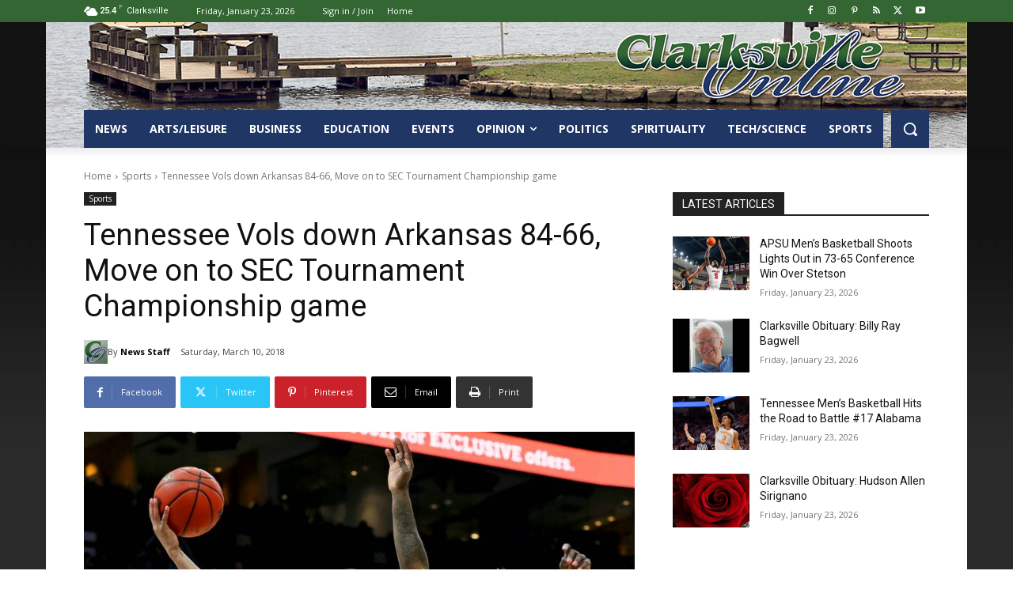

--- FILE ---
content_type: text/html; charset=UTF-8
request_url: https://www.clarksvilleonline.com/wp-admin/admin-ajax.php?td_theme_name=Newspaper&v=12.7.3
body_size: -363
content:
{"414748":93}